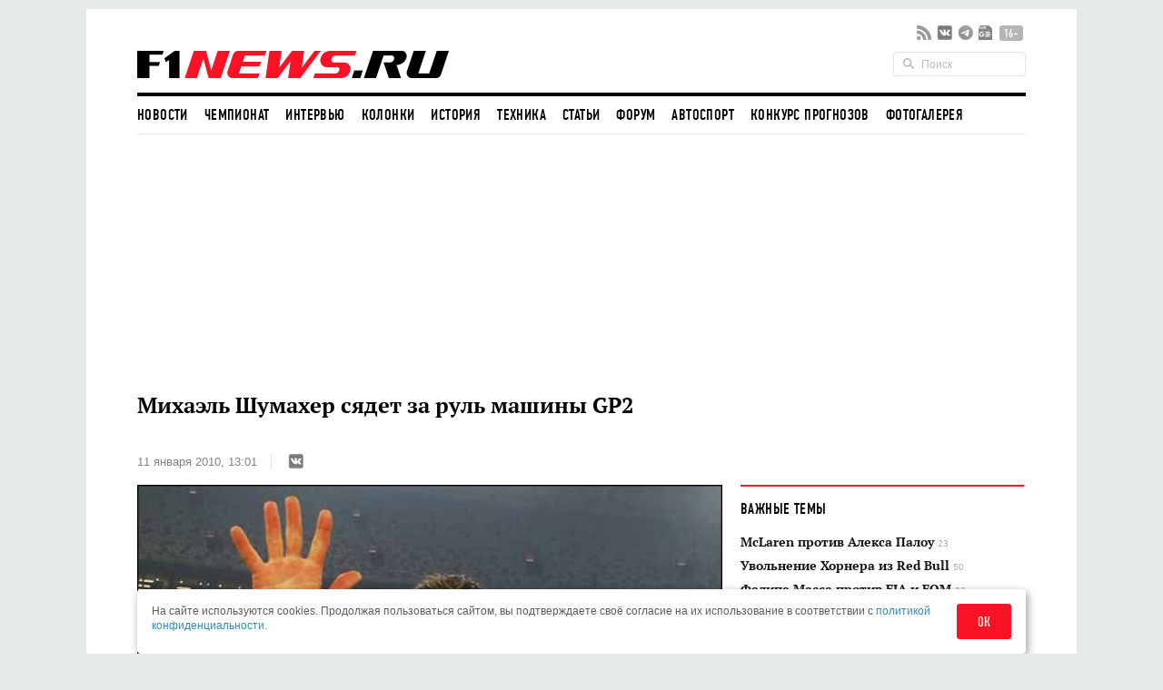

--- FILE ---
content_type: text/html; charset=utf-8
request_url: https://www.google.com/recaptcha/api2/aframe
body_size: 257
content:
<!DOCTYPE HTML><html><head><meta http-equiv="content-type" content="text/html; charset=UTF-8"></head><body><script nonce="PqMp44LkKV1AKppuaaU05g">/** Anti-fraud and anti-abuse applications only. See google.com/recaptcha */ try{var clients={'sodar':'https://pagead2.googlesyndication.com/pagead/sodar?'};window.addEventListener("message",function(a){try{if(a.source===window.parent){var b=JSON.parse(a.data);var c=clients[b['id']];if(c){var d=document.createElement('img');d.src=c+b['params']+'&rc='+(localStorage.getItem("rc::a")?sessionStorage.getItem("rc::b"):"");window.document.body.appendChild(d);sessionStorage.setItem("rc::e",parseInt(sessionStorage.getItem("rc::e")||0)+1);localStorage.setItem("rc::h",'1768910156887');}}}catch(b){}});window.parent.postMessage("_grecaptcha_ready", "*");}catch(b){}</script></body></html>

--- FILE ---
content_type: application/javascript; charset=UTF-8
request_url: https://drs.f1ne.ws/t.js?8
body_size: 13002
content:
!function(){var e=window.DRS_API&&window.DRS_API.endpoint||"";if(!e)return;if("1"===navigator.doNotTrack||"1"===window.doNotTrack||"1"===navigator.msDoNotTrack)return;var t=(window.DRS_API||{}).debug;function n(){try{var e=crypto.getRandomValues(new Uint8Array(16));e[6]=15&e[6]|64,e[8]=63&e[8]|128;var t=Array.from(e).map(function(e){return e.toString(16).padStart(2,"0")}).join("");return[t.slice(0,8),t.slice(8,12),t.slice(12,16),t.slice(16,20),t.slice(20,32)].join("-")}catch(e){return Math.random().toString(36).slice(2)}}var o=function(e){try{var t=localStorage.getItem(e);return t||(t=n(),localStorage.setItem(e,t),t)}catch(e){return Math.random().toString(36).slice(2)}}("drs_uid"),i=function(){var e="drs_sid",t=sessionStorage.getItem(e);if(t)return t;var o=n();return sessionStorage.setItem(e,o),o}();function r(){var e=$(".widget.post"),t=e&&e.data("id");return t&&/^\d+$/.test(t)?Number(t):null}function s(n,s){var a=r();null!==a?function(n){var o=e+"/track",i=JSON.stringify(n);try{if(navigator.sendBeacon&&navigator.sendBeacon(o,new Blob([i],{type:"application/json"})))return}catch(e){}try{return fetch(o,{method:"POST",headers:{"Content-Type":"application/json"},body:i,keepalive:!0,credentials:"omit"}).catch(function(e){"visible"===document.visibilityState?setTimeout(function(){fetch(o,{method:"POST",headers:{"Content-Type":"application/json"},body:i,keepalive:!0,credentials:"omit"}).catch(function(e){t&&console.warn("DRS retry failed",e)})},500):t&&console.warn("DRS send failed",e)})}catch(e){}}({user_id:o,session_id:i,article_id:a,event_type:n,timestamp:(new Date).toISOString(),metadata:s||{}}):t&&console.warn("DRS: No article_id found")}var a=location.href+"|"+(r()||"");window.__drs_pv&&window.__drs_pv===a||(window.__drs_pv=a,s("page_view"));const c={containerId:"drs-rec-block",titleText:"Вам может понравиться:",checkFeatureEnabled:async function(){try{const n=r();if(!n)return t&&console.warn("DRS: No article_id for feature check"),!1;const i=`${e}/rec?user_id=${o}&article_id=${n}&count=0`,s=await fetch(i);if(!s.ok)return t&&console.warn("DRS: Feature check failed with status",s.status),!1;const a=await s.json();return!a.metadata||!a.metadata.feature_disabled}catch(e){return t&&console.error("DRS: Feature check error:",e),!1}},createContainer:function(){let e=document.getElementById(this.containerId);if(e)return t&&console.log("DRS: Using existing container",e),e;e=document.createElement("div"),e.id=this.containerId,e.style.cssText="\n            margin: 32px 0 !important;\n            padding: 20px !important;\n            border: 1px solid #eee !important;\n            background: #fff !important;\n            border-radius: 0 !important;\n            font-family: inherit !important;\n            display: block !important;\n            visibility: visible !important;\n            opacity: 1 !important;\n            position: relative !important;\n            z-index: 100 !important;\n            box-shadow: none !important;\n            clear: both !important;\n            overflow: hidden !important;\n        ";const n=[{selector:".post_content",description:"post_content"},{selector:".post_body",description:"post_body"},{selector:".widget.post",description:"widget post"},{selector:"#mainbar",description:"mainbar"}];for(let o of n){const n=document.querySelector(o.selector);if(n){t&&console.log(`DRS: Injecting into ${o.description}`),n.appendChild(e);const i=document.getElementById(this.containerId);if(i&&i.isConnected)return t&&console.log("DRS: Container successfully injected and connected to DOM"),e}}return t&&console.error("DRS: Failed to inject container into any location"),null},render:function(e){if(!e||!Array.isArray(e)||0===e.length)return void(t&&console.warn("DRS: No recommendations to render",e));t&&console.log("DRS: Rendering recommendations:",e.length,"items");const n=this.createContainer();if(!n)return void(t&&console.error("DRS: Cannot render - no container"));let o=`\n            <div style="\n                margin-bottom: 16px;\n                font-weight: 700;\n                color: #000;\n                font-size: 14px;\n                text-transform: uppercase;\n                letter-spacing: 0.5px;\n                line-height: 1.3;\n                border-bottom: 2px solid #e74c3c;\n                padding-bottom: 8px;\n            ">\n                ${this.titleText}\n            </div>\n            <div style="max-height: 400px; overflow-y: auto;">\n                <ul style="\n                    margin: 0;\n                    padding: 0;\n                    list-style: none;\n                ">\n        `;e.forEach(e=>{if(!e||!e.url||!e.title)return void(t&&console.warn("DRS: Invalid recommendation item:",e));const n=e.url.trim(),i=n+(n.includes("?")?"&":"?")+"utm_source=drs&utm_medium=recommendation&utm_campaign=article_recommendations",r=this.escapeHtml(e.title);o+=`\n                <li style="\n                    margin-bottom: 10px;\n                    padding: 10px;\n                    background: white;\n                    border-radius: 0;\n                    border-left: 3px solid #e74c3c;\n                    transition: all 0.2s ease;\n                    border-bottom: 1px solid #f0f0f0;\n                " onmouseover="this.style.background='#fafafa'; this.style.paddingLeft='14px';"\n                  onmouseout="this.style.background='white'; this.style.paddingLeft='10px';">\n                    <a href="${i}"\n                      style="\n                          text-decoration: none;\n                          color: #2c3e50;\n                          font-size: 14px;\n                          line-height: 1.4;\n                          display: block;\n                      "\n                      onclick="if(window.DRS_API&&window.DRS_API.debug)console.log('DRS: Clicked recommendation', '${i}')">\n                        <div style="font-weight: 500; margin-bottom: 4px;">${r}</div>\n                        ${e.published_at?`\n                            <div style="font-size: 12px; color: #7f8c8d;">\n                                📅 ${new Date(e.published_at).toLocaleDateString("ru-RU")}\n                            </div>\n                        `:""}\n                    </a>\n                </li>\n            `}),o+='\n                </ul>\n            </div>\n            <div style="\n                margin-top: 12px;\n                padding-top: 12px;\n                border-top: 1px solid #e0e0e0;\n                font-size: 12px;\n                color: #7f8c8d;\n                text-align: center;\n                line-height: 1.6;\n            ">\n                Рекомендации основаны на ваших интересах<br>\n                <span style="color: #555; margin-top: 4px; display: inline-block;">\n                    Ставьте ❤️  понравившимся статьям — это помогает улучшить рекомендации\n                </span>\n            </div>\n        ',n.innerHTML=o,this.forceVisibility(n),t&&(console.log("DRS: Recommendations rendered successfully"),console.log("DRS: Container visibility check:",{display:getComputedStyle(n).display,visibility:getComputedStyle(n).visibility,opacity:getComputedStyle(n).opacity,parent:n.parentElement?.tagName}))},escapeHtml:function(e){if(!e)return"";const t=document.createElement("div");return t.textContent=e,t.innerHTML},forceVisibility:function(e){if(!e)return;const t={display:"block",visibility:"visible",opacity:"1",position:"relative","z-index":"100",overflow:"visible"};Object.keys(t).forEach(n=>{e.style.setProperty(n,t[n],"important")});let n=e.parentElement,o=0;for(;n&&o<3;)n.style.setProperty("overflow","visible","important"),n=n.parentElement,o++}};!function(){if(!r())return;const n=document.querySelector(".widget.post .post-content")||document.querySelector(".widget.post");if(!n)return;const i=window.DRS_API?.milestones||[25,50,75,100],a=new Set;let l=!1;const d=()=>{const d=(window.pageYOffset||document.documentElement.scrollTop||0)+window.innerHeight,p=n.offsetTop||0,m=n.scrollHeight||n.offsetHeight||0;let f;if(!m||m<=0)f=100;else{const e=(d-p)/m*100;f=Math.max(0,Math.min(100,e))}i.forEach(n=>{f>=n&&!a.has(n)&&(s("scroll",{depth:n}),a.add(n),100===n&&(window.removeEventListener("scroll",u),async function(){const n=r();if(!n)return void(t&&console.warn("DRS: No article_id for recommendations"));if(await c.checkFeatureEnabled())try{const i=`${e}/rec?user_id=${o}&article_id=${n}&count=5`,r=await fetch(i);if(!r.ok)throw new Error(`Rec API error: ${r.status} ${r.statusText}`);const s=await r.json();s.recommendations&&s.recommendations.length>0?c.render(s.recommendations):t&&console.log("DRS: No recommendations available for this article")}catch(e){t&&console.error("DRS: Recommendation error:",e)}else t&&console.log("DRS: Recommendations not enabled for this user (feature flag)")}()))}),l=!1},u=()=>{l||(requestAnimationFrame(d),l=!0)};window.addEventListener("scroll",u,{passive:!0}),d()}(),window.addEventListener("pageshow",function(e){e.persisted&&(window.__drs_pv=null)}),function(){const n=r();if(!n)return;const i={isLiked:!1,count:0,isLoading:!1,setLiked:function(){this.isLiked=!0,this.count+=1},setCount:function(e){this.count=e}},a={async getCount(t){const n=await fetch(`${e}/like/count/${t}?user_id=${o}`);if(!n.ok)throw new Error(`HTTP ${n.status}`);return n.json()},sendLike:async()=>new Promise((e,t)=>{try{const n=s("like",{});n&&n.then?n.then(e).catch(t):e()}catch(e){t(e)}})},c={element:null,countElement:null,create:function(){const e=document.createElement("button");e.type="button",e.id="drs-like-btn",e.className="drs-like-button";const t=document.createElement("span");t.className="sl_icon",t.textContent="❤️",Object.assign(t.style,{fontSize:"22px",fontWeight:"500",display:"inline-block",transition:"color 0.2s ease, filter 0.2s ease",WebkitFontSmoothing:"antialiased",MozOsxFontSmoothing:"grayscale"});const n=document.createElement("span");return n.className="sl_counter",n.textContent="0",Object.assign(n.style,{fontSize:"12px",fontWeight:"500",marginLeft:"6px",paddingLeft:0,paddingTop:"2px",lineHeight:"1"}),e.appendChild(t),e.appendChild(n),e.title="Like this article",e.setAttribute("aria-label","Like this article"),this.element=e,this.countElement=n,this.setupEventListener(),this.applyStyles(e),this},applyStyles:function(e){Object.assign(e.style,{display:"inline-flex",alignItems:"center",justifyContent:"center",width:"24px",height:"24px",background:"none",border:"none",cursor:"pointer",color:"inherit",padding:"0",margin:"0 4px 0 0",fontWeight:"500"}),e.onmouseenter=()=>{if(!i.isLiked&&!i.isLoading){const t=e.querySelector(".sl_icon");t.style.color="#e74c3c",t.style.filter="none",e.style.border="1px solid #ccc"}},e.onmouseleave=()=>{if(!i.isLiked&&!i.isLoading){const t=e.querySelector(".sl_icon");t.style.color="#888",t.style.filter="grayscale(1)",e.style.border="none"}}},updateDisplay:function(){if(!this.element||!this.countElement)return;const e=this.element.querySelector(".sl_icon");i.isLiked?(e.style.color="#e74c3c",e.style.filter="none",this.element.style.cursor="default"):(e.style.color="#888",e.style.filter="grayscale(1)",this.element.style.cursor="pointer"),this.element.disabled=i.isLiked||i.isLoading,this.countElement.textContent=i.count},setLoading:function(e){if(i.isLoading=e,this.countElement&&(this.countElement.textContent=e?"...":i.count),this.element){this.element.disabled=e||i.isLiked;const t=this.element.querySelector(".sl_icon");e?(t.style.color="#bbb",t.style.filter="grayscale(1) brightness(0.9)"):this.updateDisplay()}},setupEventListener:function(){this.element.addEventListener("click",this.handleClick.bind(this))},async handleClick(){if(!i.isLiked&&!i.isLoading){this.setLoading(!0);try{await a.sendLike(),i.setLiked(),this.updateDisplay()}catch(e){console.error("❌ Main like handler failed:",e),i.isLiked=!1,i.count=Math.max(0,i.count-1),this.handleError(e)}finally{this.setLoading(!1),this.updateDisplay()}}},handleError:function(e){t&&console.warn("DRS: Like operation failed",e)}},l=document.querySelector(".post_foot_bottom");if(!l)return void(t&&console.warn("DRS: .post_foot_bottom not found"));const d=l.querySelector(".post_social .social ul");if(!d)return void(t&&console.warn("DRS: Social list inside .post_foot_bottom not found"));if(d.querySelector("#drs-like-btn"))return;const u=c.create();u.setLoading(!0),a.getCount(n).then(e=>{i.setCount(e.total_likes),e.user_liked&&!i.isLiked&&(i.isLiked=!0)}).catch(e=>{t&&console.warn("DRS: Failed to initialize like button",e)}).finally(()=>{u.setLoading(!1),u.updateDisplay()});const p=d.querySelector(".social_vk");p?d.insertBefore(u.element,p):d.prepend(u.element)}(),function(){const e=r();if(!e)return;const t=document.querySelectorAll(".post_social .social ul");0!==t.length&&t.forEach(t=>{t.addEventListener("click",function(t){const n=t.target.closest('li[class*="social_"]');if(n){const t=n.dataset.id;t&&s("share",{platform:t,articleId:e})}},!0)})}()}();
